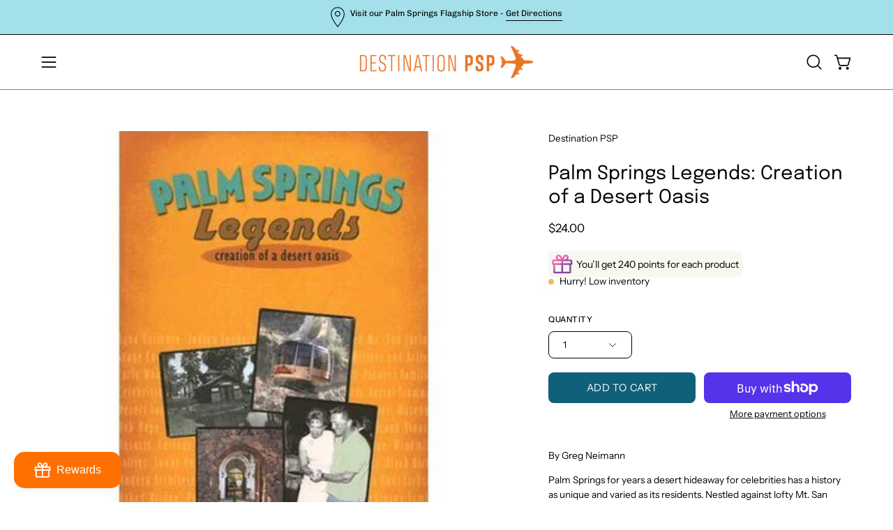

--- FILE ---
content_type: text/javascript
request_url: https://destinationpsp.com/cdn/shop/t/67/assets/complementary-products.js?v=26210500716456147971762467196
body_size: -351
content:
!function(){"use strict";customElements.get("complementary-products")||customElements.define("complementary-products",class extends HTMLElement{constructor(){super()}connectedCallback(){new IntersectionObserver(((t,e)=>{t[0].isIntersecting&&(e.unobserve(this),this.hasAttribute("data-url")&&""!==this.getAttribute("data-url")&&fetch(this.getAttribute("data-url")).then((t=>t.text())).then((t=>{const e=document.createElement("div");e.innerHTML=t;const n=e.querySelector("complementary-products");n&&n.innerHTML.trim().length&&(this.innerHTML=n.innerHTML),this.initComplementarySlider()})).catch((t=>{console.error(t)})))}).bind(this),{rootMargin:"0px 0px 400px 0px"}).observe(this)}initComplementarySlider(){const t=this.querySelector("[data-complementary-slider]");if(!t)return;const e=this.querySelectorAll(".complementary-products__item");if(e.length>1){const n=new window.theme.Flickity(t,{wrapAround:!0,pageDots:!0,adaptiveHeight:!0,prevNextButtons:!1,on:{ready:()=>{e.forEach((t=>{if(!t.classList.contains("is-selected")){const e=t.querySelectorAll("a, button");e.length&&e.forEach((t=>{t.setAttribute("tabindex","-1")}))}}))}}});n.on("change",(t=>{n.cells.forEach(((e,n)=>{const r=e.element.querySelectorAll("a, button");r.length&&r.forEach((e=>{e.setAttribute("tabindex",n===t?"0":"-1")}))}))}))}}})}();
